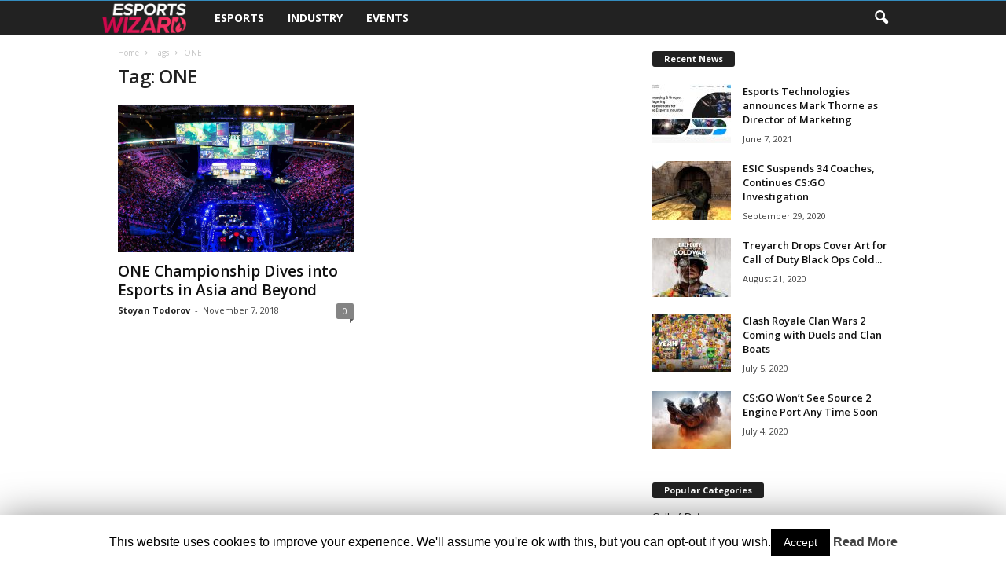

--- FILE ---
content_type: text/html; charset=UTF-8
request_url: https://www.esportswizard.com/news/tag/one/
body_size: 12085
content:
<!doctype html >
<!--[if IE 8]>    <html class="ie8" lang="en-US"
	itemscope 
	itemtype="http://schema.org/WebSite" 
	prefix="og: http://ogp.me/ns#" > <![endif]-->
<!--[if IE 9]>    <html class="ie9" lang="en-US"
	itemscope 
	itemtype="http://schema.org/WebSite" 
	prefix="og: http://ogp.me/ns#" > <![endif]-->
<!--[if gt IE 8]><!--> <html lang="en-US"
	itemscope 
	itemtype="http://schema.org/WebSite" 
	prefix="og: http://ogp.me/ns#" > <!--<![endif]-->
<head>
    <title>ONE | Esports Wizard</title>
    <meta charset="UTF-8" />
    <meta name="viewport" content="width=device-width, initial-scale=1.0">
    <link rel="pingback" href="https://www.esportswizard.com/xmlrpc.php" />
    
<!-- All in One SEO Pack Pro 2.6 by Michael Torbert of Semper Fi Web Design[466,493] -->
<!-- Debug String: BTO+HQRHL8MCUYJ9JEDSDOUXZ38 -->
<meta name="keywords"  content="asia,one,razer,singtel" />

<link rel="canonical" href="https://www.esportswizard.com/news/tag/one/" />
<meta property="og:title" content="ONE | Esports Wizard" />
<meta property="og:type" content="website" />
<meta property="og:url" content="https://www.esportswizard.com/news/tag/one/" />
<meta property="og:site_name" content="Esports Wizard" />
<meta name="twitter:card" content="summary_large_image" />
<meta name="twitter:site" content="@esportswiz" />
<meta name="twitter:domain" content="www.esportswizard.com" />
<meta name="twitter:title" content="ONE | Esports Wizard" />
<!-- /all in one seo pack pro -->
<link rel='dns-prefetch' href='//fonts.googleapis.com' />
<link rel='dns-prefetch' href='//s.w.org' />
<link rel="alternate" type="application/rss+xml" title="Esports Wizard &raquo; Feed" href="https://www.esportswizard.com/feed/" />
<link rel="alternate" type="application/rss+xml" title="Esports Wizard &raquo; Comments Feed" href="https://www.esportswizard.com/comments/feed/" />
<link rel="alternate" type="application/rss+xml" title="Esports Wizard &raquo; ONE Tag Feed" href="https://www.esportswizard.com/news/tag/one/feed/" />
		<script type="text/javascript">
			window._wpemojiSettings = {"baseUrl":"https:\/\/s.w.org\/images\/core\/emoji\/12.0.0-1\/72x72\/","ext":".png","svgUrl":"https:\/\/s.w.org\/images\/core\/emoji\/12.0.0-1\/svg\/","svgExt":".svg","source":{"concatemoji":"https:\/\/www.esportswizard.com\/wp-includes\/js\/wp-emoji-release.min.js?ver=5.4.1"}};
			/*! This file is auto-generated */
			!function(e,a,t){var r,n,o,i,p=a.createElement("canvas"),s=p.getContext&&p.getContext("2d");function c(e,t){var a=String.fromCharCode;s.clearRect(0,0,p.width,p.height),s.fillText(a.apply(this,e),0,0);var r=p.toDataURL();return s.clearRect(0,0,p.width,p.height),s.fillText(a.apply(this,t),0,0),r===p.toDataURL()}function l(e){if(!s||!s.fillText)return!1;switch(s.textBaseline="top",s.font="600 32px Arial",e){case"flag":return!c([127987,65039,8205,9895,65039],[127987,65039,8203,9895,65039])&&(!c([55356,56826,55356,56819],[55356,56826,8203,55356,56819])&&!c([55356,57332,56128,56423,56128,56418,56128,56421,56128,56430,56128,56423,56128,56447],[55356,57332,8203,56128,56423,8203,56128,56418,8203,56128,56421,8203,56128,56430,8203,56128,56423,8203,56128,56447]));case"emoji":return!c([55357,56424,55356,57342,8205,55358,56605,8205,55357,56424,55356,57340],[55357,56424,55356,57342,8203,55358,56605,8203,55357,56424,55356,57340])}return!1}function d(e){var t=a.createElement("script");t.src=e,t.defer=t.type="text/javascript",a.getElementsByTagName("head")[0].appendChild(t)}for(i=Array("flag","emoji"),t.supports={everything:!0,everythingExceptFlag:!0},o=0;o<i.length;o++)t.supports[i[o]]=l(i[o]),t.supports.everything=t.supports.everything&&t.supports[i[o]],"flag"!==i[o]&&(t.supports.everythingExceptFlag=t.supports.everythingExceptFlag&&t.supports[i[o]]);t.supports.everythingExceptFlag=t.supports.everythingExceptFlag&&!t.supports.flag,t.DOMReady=!1,t.readyCallback=function(){t.DOMReady=!0},t.supports.everything||(n=function(){t.readyCallback()},a.addEventListener?(a.addEventListener("DOMContentLoaded",n,!1),e.addEventListener("load",n,!1)):(e.attachEvent("onload",n),a.attachEvent("onreadystatechange",function(){"complete"===a.readyState&&t.readyCallback()})),(r=t.source||{}).concatemoji?d(r.concatemoji):r.wpemoji&&r.twemoji&&(d(r.twemoji),d(r.wpemoji)))}(window,document,window._wpemojiSettings);
		</script>
		<style type="text/css">
img.wp-smiley,
img.emoji {
	display: inline !important;
	border: none !important;
	box-shadow: none !important;
	height: 1em !important;
	width: 1em !important;
	margin: 0 .07em !important;
	vertical-align: -0.1em !important;
	background: none !important;
	padding: 0 !important;
}
</style>
	<link rel='stylesheet' id='wp-block-library-css'  href='https://www.esportswizard.com/wp-includes/css/dist/block-library/style.min.css?ver=5.4.1' type='text/css' media='all' />
<link rel='stylesheet' id='contact-form-7-css'  href='https://www.esportswizard.com/wp-content/plugins/contact-form-7/includes/css/styles.css?ver=5.1.7' type='text/css' media='all' />
<link rel='stylesheet' id='cookie-law-info-css'  href='https://www.esportswizard.com/wp-content/plugins/cookie-law-info/public/css/cookie-law-info-public.css?ver=1.8.7' type='text/css' media='all' />
<link rel='stylesheet' id='cookie-law-info-gdpr-css'  href='https://www.esportswizard.com/wp-content/plugins/cookie-law-info/public/css/cookie-law-info-gdpr.css?ver=1.8.7' type='text/css' media='all' />
<link crossorigin="anonymous" rel='stylesheet' id='google-fonts-style-css'  href='https://fonts.googleapis.com/css?family=Open+Sans%3A300%2C400%2C600%2C700%7CRoboto+Condensed%3A300%2C300italic%2C400%2C400italic%2C700%2C700italic&#038;ver=4.7' type='text/css' media='all' />
<link rel='stylesheet' id='rating_style-css'  href='https://www.esportswizard.com/wp-content/plugins/all-in-one-schemaorg-rich-snippets/css/jquery.rating.css?ver=1.0' type='text/css' media='all' />
<link rel='stylesheet' id='bsf_style-css'  href='https://www.esportswizard.com/wp-content/plugins/all-in-one-schemaorg-rich-snippets/css/style.css?ver=1.0' type='text/css' media='all' />
<link rel='stylesheet' id='td-theme-css'  href='https://www.esportswizard.com/wp-content/themes/Newsmag/style.css?ver=4.7' type='text/css' media='all' />
<script type='text/javascript' src='https://www.esportswizard.com/wp-includes/js/jquery/jquery.js?ver=1.12.4-wp'></script>
<script type='text/javascript' src='https://www.esportswizard.com/wp-includes/js/jquery/jquery-migrate.min.js?ver=1.4.1'></script>
<script type='text/javascript'>
/* <![CDATA[ */
var Cli_Data = {"nn_cookie_ids":[],"cookielist":[]};
var log_object = {"ajax_url":"https:\/\/www.esportswizard.com\/wp-admin\/admin-ajax.php"};
/* ]]> */
</script>
<script type='text/javascript' src='https://www.esportswizard.com/wp-content/plugins/cookie-law-info/public/js/cookie-law-info-public.js?ver=1.8.7'></script>
<script type='text/javascript' src='https://www.esportswizard.com/wp-content/plugins/all-in-one-schemaorg-rich-snippets/js/jquery.rating.min.js'></script>
<link rel='https://api.w.org/' href='https://www.esportswizard.com/wp-json/' />
<link rel="EditURI" type="application/rsd+xml" title="RSD" href="https://www.esportswizard.com/xmlrpc.php?rsd" />
<link rel="wlwmanifest" type="application/wlwmanifest+xml" href="https://www.esportswizard.com/wp-includes/wlwmanifest.xml" /> 
<meta name="generator" content="WordPress 5.4.1" />
<script type="text/javascript">var ajaxurl = "https://www.esportswizard.com/wp-admin/admin-ajax.php";</script>
<!-- BEGIN Clicky Analytics v1.6.1 Tracking - https://deconf.com/clicky-analytics-dashboard-wordpress/ -->
<script type="text/javascript">
  var clicky_custom = clicky_custom || {};
  clicky_custom.outbound_pattern = ['/go/','/out/'];
</script>

<script type="text/javascript">var clicky_site_ids = clicky_site_ids || [];clicky_site_ids.push(101146507);</script><script async src="//static.getclicky.com/js"></script>

<!-- END Clicky Analytics v1.6.1 Tracking - https://deconf.com/clicky-analytics-dashboard-wordpress/ -->
<!--[if lt IE 9]><script src="https://cdnjs.cloudflare.com/ajax/libs/html5shiv/3.7.3/html5shiv.js"></script><![endif]-->
    <!-- There is no amphtml version available for this URL. -->
<!-- JS generated by theme -->

<script>
    
    

	    var tdBlocksArray = []; //here we store all the items for the current page

	    //td_block class - each ajax block uses a object of this class for requests
	    function tdBlock() {
		    this.id = '';
		    this.block_type = 1; //block type id (1-234 etc)
		    this.atts = '';
		    this.td_column_number = '';
		    this.td_current_page = 1; //
		    this.post_count = 0; //from wp
		    this.found_posts = 0; //from wp
		    this.max_num_pages = 0; //from wp
		    this.td_filter_value = ''; //current live filter value
		    this.is_ajax_running = false;
		    this.td_user_action = ''; // load more or infinite loader (used by the animation)
		    this.header_color = '';
		    this.ajax_pagination_infinite_stop = ''; //show load more at page x
	    }


        // td_js_generator - mini detector
        (function(){
            var htmlTag = document.getElementsByTagName("html")[0];

	        if ( navigator.userAgent.indexOf("MSIE 10.0") > -1 ) {
                htmlTag.className += ' ie10';
            }

            if ( !!navigator.userAgent.match(/Trident.*rv\:11\./) ) {
                htmlTag.className += ' ie11';
            }

	        if ( navigator.userAgent.indexOf("Edge") > -1 ) {
                htmlTag.className += ' ieEdge';
            }

            if ( /(iPad|iPhone|iPod)/g.test(navigator.userAgent) ) {
                htmlTag.className += ' td-md-is-ios';
            }

            var user_agent = navigator.userAgent.toLowerCase();
            if ( user_agent.indexOf("android") > -1 ) {
                htmlTag.className += ' td-md-is-android';
            }

            if ( -1 !== navigator.userAgent.indexOf('Mac OS X')  ) {
                htmlTag.className += ' td-md-is-os-x';
            }

            if ( /chrom(e|ium)/.test(navigator.userAgent.toLowerCase()) ) {
               htmlTag.className += ' td-md-is-chrome';
            }

            if ( -1 !== navigator.userAgent.indexOf('Firefox') ) {
                htmlTag.className += ' td-md-is-firefox';
            }

            if ( -1 !== navigator.userAgent.indexOf('Safari') && -1 === navigator.userAgent.indexOf('Chrome') ) {
                htmlTag.className += ' td-md-is-safari';
            }

            if( -1 !== navigator.userAgent.indexOf('IEMobile') ){
                htmlTag.className += ' td-md-is-iemobile';
            }

        })();




        var tdLocalCache = {};

        ( function () {
            "use strict";

            tdLocalCache = {
                data: {},
                remove: function (resource_id) {
                    delete tdLocalCache.data[resource_id];
                },
                exist: function (resource_id) {
                    return tdLocalCache.data.hasOwnProperty(resource_id) && tdLocalCache.data[resource_id] !== null;
                },
                get: function (resource_id) {
                    return tdLocalCache.data[resource_id];
                },
                set: function (resource_id, cachedData) {
                    tdLocalCache.remove(resource_id);
                    tdLocalCache.data[resource_id] = cachedData;
                }
            };
        })();

    
    
var td_viewport_interval_list=[{"limitBottom":767,"sidebarWidth":251},{"limitBottom":1023,"sidebarWidth":339}];
var td_animation_stack_effect="type0";
var tds_animation_stack=true;
var td_animation_stack_specific_selectors=".entry-thumb, img";
var td_animation_stack_general_selectors=".td-animation-stack img, .td-animation-stack .entry-thumb, .post img";
var td_ajax_url="https:\/\/www.esportswizard.com\/wp-admin\/admin-ajax.php?td_theme_name=Newsmag&v=4.7";
var td_get_template_directory_uri="https:\/\/www.esportswizard.com\/wp-content\/themes\/Newsmag";
var tds_snap_menu="";
var tds_logo_on_sticky="";
var tds_header_style="5";
var td_please_wait="Please wait...";
var td_email_user_pass_incorrect="User or password incorrect!";
var td_email_user_incorrect="Email or username incorrect!";
var td_email_incorrect="Email incorrect!";
var tds_more_articles_on_post_enable="";
var tds_more_articles_on_post_time_to_wait="";
var tds_more_articles_on_post_pages_distance_from_top=0;
var tds_theme_color_site_wide="#4db2ec";
var tds_smart_sidebar="";
var tdThemeName="Newsmag";
var td_magnific_popup_translation_tPrev="Previous (Left arrow key)";
var td_magnific_popup_translation_tNext="Next (Right arrow key)";
var td_magnific_popup_translation_tCounter="%curr% of %total%";
var td_magnific_popup_translation_ajax_tError="The content from %url% could not be loaded.";
var td_magnific_popup_translation_image_tError="The image #%curr% could not be loaded.";
var tdDateNamesI18n={"month_names":["January","February","March","April","May","June","July","August","September","October","November","December"],"month_names_short":["Jan","Feb","Mar","Apr","May","Jun","Jul","Aug","Sep","Oct","Nov","Dec"],"day_names":["Sunday","Monday","Tuesday","Wednesday","Thursday","Friday","Saturday"],"day_names_short":["Sun","Mon","Tue","Wed","Thu","Fri","Sat"]};
var td_ad_background_click_link="";
var td_ad_background_click_target="";
</script>


<!-- Header style compiled by theme -->

<style>
    
.td-header-sp-top-menu .top-header-menu > li > a,
    .td-header-sp-top-menu .td_data_time,
    .td-header-sp-top-menu .td-weather-top-widget {
        color: #171717;
    }

    
    .top-header-menu ul li a {
        color: #171717;
    }

    
    .td-header-sp-top-widget .td-social-icon-wrap i {
        color: #171717;
    }

    
    .td-footer-container::before {
        background-size: cover;
    }
</style>



<script type="application/ld+json">
    {
        "@context": "http://schema.org",
        "@type": "BreadcrumbList",
        "itemListElement": [
            {
                "@type": "ListItem",
                "position": 1,
                "item": {
                    "@type": "WebSite",
                    "@id": "https://www.esportswizard.com/",
                    "name": "Home"
                }
            },
            {
                "@type": "ListItem",
                "position": 2,
                    "item": {
                    "@type": "WebPage",
                    "@id": "https://www.esportswizard.com/news/tag/one/",
                    "name": "ONE"
                }
            }    
        ]
    }
</script>
<link rel="icon" href="https://www.esportswizard.com/wp-content/uploads/2018/10/cropped-favicon-2-32x32.png" sizes="32x32" />
<link rel="icon" href="https://www.esportswizard.com/wp-content/uploads/2018/10/cropped-favicon-2-192x192.png" sizes="192x192" />
<link rel="apple-touch-icon" href="https://www.esportswizard.com/wp-content/uploads/2018/10/cropped-favicon-2-180x180.png" />
<meta name="msapplication-TileImage" content="https://www.esportswizard.com/wp-content/uploads/2018/10/cropped-favicon-2-270x270.png" />
</head>

<body class="archive tag tag-one tag-149 global-block-template-1 td-animation-stack-type0 td-full-layout" itemscope="itemscope" itemtype="https://schema.org/WebPage">

        <div class="td-scroll-up"><i class="td-icon-menu-up"></i></div>

    <div class="td-menu-background"></div>
<div id="td-mobile-nav">
    <div class="td-mobile-container">
        <!-- mobile menu top section -->
        <div class="td-menu-socials-wrap">
            <!-- socials -->
            <div class="td-menu-socials">
                            </div>
            <!-- close button -->
            <div class="td-mobile-close">
                <a href="#"><i class="td-icon-close-mobile"></i></a>
            </div>
        </div>

        <!-- login section -->
        
        <!-- menu section -->
        <div class="td-mobile-content">
            <div class="menu-header-categories-container"><ul id="menu-header-categories" class="td-mobile-main-menu"><li id="menu-item-211" class="menu-item menu-item-type-taxonomy menu-item-object-category menu-item-first menu-item-211"><a href="https://www.esportswizard.com/news/category/esports/">Esports</a></li>
<li id="menu-item-214" class="menu-item menu-item-type-taxonomy menu-item-object-category menu-item-214"><a href="https://www.esportswizard.com/news/category/industry/">Industry</a></li>
<li id="menu-item-212" class="menu-item menu-item-type-taxonomy menu-item-object-category menu-item-212"><a href="https://www.esportswizard.com/news/category/events/">Events</a></li>
</ul></div>        </div>
    </div>

    <!-- register/login section -->
    </div>    <div class="td-search-background"></div>
<div class="td-search-wrap-mob">
	<div class="td-drop-down-search" aria-labelledby="td-header-search-button">
		<form method="get" class="td-search-form" action="https://www.esportswizard.com/">
			<!-- close button -->
			<div class="td-search-close">
				<a href="#"><i class="td-icon-close-mobile"></i></a>
			</div>
			<div role="search" class="td-search-input">
				<span>Search</span>
				<input id="td-header-search-mob" type="text" value="" name="s" autocomplete="off" />
			</div>
		</form>
		<div id="td-aj-search-mob"></div>
	</div>
</div>

    <div id="td-outer-wrap">
    
        <div class="td-outer-container">
        
            <!--
Header style 5
-->
<div class="td-header-wrap td-header-style-5">
    <div class="td-top-menu-full">
        <div class="td-header-row td-header-top-menu td-make-full">
            
    <div class="td-top-bar-container top-bar-style-1">
        <div class="td-header-sp-top-menu">

    </div>            <div class="td-header-sp-top-widget">
            </div>
        </div>

<!-- LOGIN MODAL -->
        </div>
    </div>

    <div class="td-header-menu-wrap">
        <div class="td-header-row td-header-main-menu">
            <div class="td-make-full">
                <div id="td-header-menu" role="navigation">
    <div id="td-top-mobile-toggle"><a href="#"><i class="td-icon-font td-icon-mobile"></i></a></div>
    <div class="td-main-menu-logo td-logo-in-menu">
                    <a class="td-main-logo" href="https://www.esportswizard.com/">
                <img src="https://www.esportswizard.com/wp-content/uploads/2018/12/dark-logo-esports-wizard.png" alt="esports wizard logo" title="esports wizard logo"/>
                <span class="td-visual-hidden">Esports Wizard</span>
            </a>
            </div>
    <div class="menu-header-categories-container"><ul id="menu-header-categories-1" class="sf-menu"><li class="menu-item menu-item-type-taxonomy menu-item-object-category menu-item-first td-menu-item td-normal-menu menu-item-211"><a href="https://www.esportswizard.com/news/category/esports/">Esports</a></li>
<li class="menu-item menu-item-type-taxonomy menu-item-object-category td-menu-item td-normal-menu menu-item-214"><a href="https://www.esportswizard.com/news/category/industry/">Industry</a></li>
<li class="menu-item menu-item-type-taxonomy menu-item-object-category td-menu-item td-normal-menu menu-item-212"><a href="https://www.esportswizard.com/news/category/events/">Events</a></li>
</ul></div></div>

<div class="td-search-wrapper">
    <div id="td-top-search">
        <!-- Search -->
        <div class="header-search-wrap">
            <div class="dropdown header-search">
                <a id="td-header-search-button" href="#" role="button" class="dropdown-toggle " data-toggle="dropdown"><i class="td-icon-search"></i></a>
                <a id="td-header-search-button-mob" href="#" role="button" class="dropdown-toggle " data-toggle="dropdown"><i class="td-icon-search"></i></a>
            </div>
        </div>
    </div>
</div>

<div class="header-search-wrap">
	<div class="dropdown header-search">
		<div class="td-drop-down-search" aria-labelledby="td-header-search-button">
			<form method="get" class="td-search-form" action="https://www.esportswizard.com/">
				<div role="search" class="td-head-form-search-wrap">
					<input class="needsclick" id="td-header-search" type="text" value="" name="s" autocomplete="off" /><input class="wpb_button wpb_btn-inverse btn" type="submit" id="td-header-search-top" value="Search" />
				</div>
			</form>
			<div id="td-aj-search"></div>
		</div>
	</div>
</div>            </div>
        </div>
    </div>

    <div class="td-header-container">
        <div class="td-header-row td-header-header">
            <div class="td-header-sp-rec">
                
<div class="td-header-ad-wrap ">
    

</div>            </div>
        </div>
    </div>
</div>
<div class="td-container">
    <div class="td-container-border">
        <div class="td-pb-row">
                                    <div class="td-pb-span8 td-main-content">
                            <div class="td-ss-main-content">
                                <div class="td-page-header td-pb-padding-side">
                                    <div class="entry-crumbs"><span><a title="" class="entry-crumb" href="https://www.esportswizard.com/">Home</a></span> <i class="td-icon-right td-bread-sep td-bred-no-url-last"></i> <span class="td-bred-no-url-last">Tags</span> <i class="td-icon-right td-bread-sep td-bred-no-url-last"></i> <span class="td-bred-no-url-last">ONE</span></div>
                                    <h1 class="entry-title td-page-title">
                                                                                <span>Tag: ONE</span>
                                    </h1>
                                </div>
                                

	<div class="td-block-row">

	<div class="td-block-span6">

        <div class="td_module_1 td_module_wrap td-animation-stack">
            <div class="td-module-image">
                <div class="td-module-thumb"><a href="https://www.esportswizard.com/news/industry/one-championship-dives-into-esports-in-asia-and-beyond/" rel="bookmark" class="td-image-wrap" title="ONE Championship Dives into Esports in Asia and Beyond"><img class="entry-thumb" src=""alt="Dota 2 tournament in esports" title="ONE Championship Dives into Esports in Asia and Beyond" data-type="image_tag" data-img-url="https://www.esportswizard.com/wp-content/uploads/2018/11/esports-tournament-one-championship.jpeg"  width="256" height="160" /></a></div>                            </div>
            <h3 class="entry-title td-module-title"><a href="https://www.esportswizard.com/news/industry/one-championship-dives-into-esports-in-asia-and-beyond/" rel="bookmark" title="ONE Championship Dives into Esports in Asia and Beyond">ONE Championship Dives into Esports in Asia and Beyond</a></h3>
            <div class="meta-info">
                <span class="td-post-author-name"><a href="https://www.esportswizard.com/news/author/stoyan/">Stoyan Todorov</a> <span>-</span> </span>                <span class="td-post-date"><time class="entry-date updated td-module-date" datetime="2018-11-07T21:32:09+00:00" >November 7, 2018</time></span>                <div class="td-module-comments"><a href="https://www.esportswizard.com/news/industry/one-championship-dives-into-esports-in-asia-and-beyond/#respond">0</a></div>            </div>

            
        </div>

        
	</div> <!-- ./td-block-span6 --></div><!--./row-fluid-->                            </div>
                        </div>
                        <div class="td-pb-span4 td-main-sidebar">
                            <div class="td-ss-main-sidebar">
                                <div class="td_block_wrap td_block_7 td_block_widget td_uid_2_69253663cdb9b_rand td_block_template_1"  data-td-block-uid="td_uid_2_69253663cdb9b" ><script>var block_td_uid_2_69253663cdb9b = new tdBlock();
block_td_uid_2_69253663cdb9b.id = "td_uid_2_69253663cdb9b";
block_td_uid_2_69253663cdb9b.atts = '{"custom_title":"Recent News","custom_url":"","block_template_id":"","header_color":"#","header_text_color":"#","border_top":"no_border_top","color_preset":"","m6_tl":"","limit":"5","offset":"","el_class":"","post_ids":"","category_id":"","category_ids":"","tag_slug":"","autors_id":"","installed_post_types":"","sort":"","td_ajax_filter_type":"","td_ajax_filter_ids":"","td_filter_default_txt":"All","td_ajax_preloading":"","ajax_pagination":"","ajax_pagination_infinite_stop":"","class":"td_block_widget td_uid_2_69253663cdb9b_rand","separator":"","f_header_font_header":"","f_header_font_title":"Block header","f_header_font_settings":"","f_header_font_family":"","f_header_font_size":"","f_header_font_line_height":"","f_header_font_style":"","f_header_font_weight":"","f_header_font_transform":"","f_header_font_spacing":"","f_header_":"","f_ajax_font_title":"Ajax categories","f_ajax_font_settings":"","f_ajax_font_family":"","f_ajax_font_size":"","f_ajax_font_line_height":"","f_ajax_font_style":"","f_ajax_font_weight":"","f_ajax_font_transform":"","f_ajax_font_spacing":"","f_ajax_":"","f_more_font_title":"Load more button","f_more_font_settings":"","f_more_font_family":"","f_more_font_size":"","f_more_font_line_height":"","f_more_font_style":"","f_more_font_weight":"","f_more_font_transform":"","f_more_font_spacing":"","f_more_":"","m6f_title_font_header":"","m6f_title_font_title":"Article title","m6f_title_font_settings":"","m6f_title_font_family":"","m6f_title_font_size":"","m6f_title_font_line_height":"","m6f_title_font_style":"","m6f_title_font_weight":"","m6f_title_font_transform":"","m6f_title_font_spacing":"","m6f_title_":"","m6f_cat_font_title":"Article category tag","m6f_cat_font_settings":"","m6f_cat_font_family":"","m6f_cat_font_size":"","m6f_cat_font_line_height":"","m6f_cat_font_style":"","m6f_cat_font_weight":"","m6f_cat_font_transform":"","m6f_cat_font_spacing":"","m6f_cat_":"","m6f_meta_font_title":"Article meta info","m6f_meta_font_settings":"","m6f_meta_font_family":"","m6f_meta_font_size":"","m6f_meta_font_line_height":"","m6f_meta_font_style":"","m6f_meta_font_weight":"","m6f_meta_font_transform":"","m6f_meta_font_spacing":"","m6f_meta_":"","css":"","tdc_css":"","td_column_number":1,"tdc_css_class":"td_uid_2_69253663cdb9b_rand","tdc_css_class_style":"td_uid_2_69253663cdb9b_rand_style"}';
block_td_uid_2_69253663cdb9b.td_column_number = "1";
block_td_uid_2_69253663cdb9b.block_type = "td_block_7";
block_td_uid_2_69253663cdb9b.post_count = "5";
block_td_uid_2_69253663cdb9b.found_posts = "342";
block_td_uid_2_69253663cdb9b.header_color = "#";
block_td_uid_2_69253663cdb9b.ajax_pagination_infinite_stop = "";
block_td_uid_2_69253663cdb9b.max_num_pages = "69";
tdBlocksArray.push(block_td_uid_2_69253663cdb9b);
</script><h4 class="block-title"><span class="td-pulldown-size">Recent News</span></h4><div id=td_uid_2_69253663cdb9b class="td_block_inner">

	<div class="td-block-span12">

        <div class="td_module_6 td_module_wrap td-animation-stack">

        <div class="td-module-thumb"><a href="https://www.esportswizard.com/news/industry/esports-technologies-announces-mark-thorne-as-director-of-marketing/" rel="bookmark" class="td-image-wrap" title="Esports Technologies announces Mark Thorne as Director of Marketing"><img class="entry-thumb" src=""alt="esports-technologies-director-of-marketing" title="Esports Technologies announces Mark Thorne as Director of Marketing" data-type="image_tag" data-img-url="https://www.esportswizard.com/wp-content/uploads/esports-technologies-appoints-mark-thorne-director-marketing-100x75.jpeg"  width="100" height="75" /></a></div>
        <div class="item-details">
            <h3 class="entry-title td-module-title"><a href="https://www.esportswizard.com/news/industry/esports-technologies-announces-mark-thorne-as-director-of-marketing/" rel="bookmark" title="Esports Technologies announces Mark Thorne as Director of Marketing">Esports Technologies announces Mark Thorne as Director of Marketing</a></h3>            <div class="meta-info">
                                                <span class="td-post-date"><time class="entry-date updated td-module-date" datetime="2021-06-07T06:45:37+00:00" >June 7, 2021</time></span>                            </div>
        </div>

        </div>

        
	</div> <!-- ./td-block-span12 -->

	<div class="td-block-span12">

        <div class="td_module_6 td_module_wrap td-animation-stack">

        <div class="td-module-thumb"><a href="https://www.esportswizard.com/news/uncategorized/esic-suspends-34-coaches-continues-csgo-investigation/" rel="bookmark" class="td-image-wrap" title="ESIC Suspends 34 Coaches, Continues CS:GO Investigation"><img class="entry-thumb" src=""alt="Counter-Strike counter-terrorist player with a gun pointed at something" title="ESIC Suspends 34 Coaches, Continues CS:GO Investigation" data-type="image_tag" data-img-url="https://www.esportswizard.com/wp-content/uploads/Counter-Strike-Global-Offensive-Coaches-Banned-ESIC-100x75.jpg"  width="100" height="75" /></a></div>
        <div class="item-details">
            <h3 class="entry-title td-module-title"><a href="https://www.esportswizard.com/news/uncategorized/esic-suspends-34-coaches-continues-csgo-investigation/" rel="bookmark" title="ESIC Suspends 34 Coaches, Continues CS:GO Investigation">ESIC Suspends 34 Coaches, Continues CS:GO Investigation</a></h3>            <div class="meta-info">
                                                <span class="td-post-date"><time class="entry-date updated td-module-date" datetime="2020-09-29T08:15:10+00:00" >September 29, 2020</time></span>                            </div>
        </div>

        </div>

        
	</div> <!-- ./td-block-span12 -->

	<div class="td-block-span12">

        <div class="td_module_6 td_module_wrap td-animation-stack">

        <div class="td-module-thumb"><a href="https://www.esportswizard.com/news/cod/treyarch-drops-cover-art-for-call-of-duty-black-ops-cold-war/" rel="bookmark" class="td-image-wrap" title="Treyarch Drops Cover Art for Call of Duty Black Ops Cold War"><img class="entry-thumb" src=""alt="Call of Duty Black Ops Cold War cover art" title="Treyarch Drops Cover Art for Call of Duty Black Ops Cold War" data-type="image_tag" data-img-url="https://www.esportswizard.com/wp-content/uploads/Call-of-Duty-Black-Ops-Cold-War-Cover-Art-100x75.jpg"  width="100" height="75" /></a></div>
        <div class="item-details">
            <h3 class="entry-title td-module-title"><a href="https://www.esportswizard.com/news/cod/treyarch-drops-cover-art-for-call-of-duty-black-ops-cold-war/" rel="bookmark" title="Treyarch Drops Cover Art for Call of Duty Black Ops Cold War">Treyarch Drops Cover Art for Call of Duty Black Ops Cold...</a></h3>            <div class="meta-info">
                                                <span class="td-post-date"><time class="entry-date updated td-module-date" datetime="2020-08-21T09:41:33+00:00" >August 21, 2020</time></span>                            </div>
        </div>

        </div>

        
	</div> <!-- ./td-block-span12 -->

	<div class="td-block-span12">

        <div class="td_module_6 td_module_wrap td-animation-stack">

        <div class="td-module-thumb"><a href="https://www.esportswizard.com/news/mobile-esports/clash-royale-clan-wars-2-coming-with-duels-and-clan-boats/" rel="bookmark" class="td-image-wrap" title="Clash Royale Clan Wars 2 Coming with Duels and Clan Boats"><img class="entry-thumb" src=""alt="Clash Royale rewards screen" title="Clash Royale Clan Wars 2 Coming with Duels and Clan Boats" data-type="image_tag" data-img-url="https://www.esportswizard.com/wp-content/uploads/Clash-Royale-Clan-Wars-2-Arriving-in-August-100x75.jpg"  width="100" height="75" /></a></div>
        <div class="item-details">
            <h3 class="entry-title td-module-title"><a href="https://www.esportswizard.com/news/mobile-esports/clash-royale-clan-wars-2-coming-with-duels-and-clan-boats/" rel="bookmark" title="Clash Royale Clan Wars 2 Coming with Duels and Clan Boats">Clash Royale Clan Wars 2 Coming with Duels and Clan Boats</a></h3>            <div class="meta-info">
                                                <span class="td-post-date"><time class="entry-date updated td-module-date" datetime="2020-07-05T14:20:44+00:00" >July 5, 2020</time></span>                            </div>
        </div>

        </div>

        
	</div> <!-- ./td-block-span12 -->

	<div class="td-block-span12">

        <div class="td_module_6 td_module_wrap td-animation-stack">

        <div class="td-module-thumb"><a href="https://www.esportswizard.com/news/csgo/csgo-wont-see-source-2-engine-port-any-time-soon/" rel="bookmark" class="td-image-wrap" title="CS:GO Won&#8217;t See Source 2 Engine Port Any Time Soon"><img class="entry-thumb" src=""alt="Two CS:GO characters engulfed by fumes from a smoke grenade" title="CS:GO Won&#8217;t See Source 2 Engine Port Any Time Soon" data-type="image_tag" data-img-url="https://www.esportswizard.com/wp-content/uploads/CS-GO-Valve-Source-2-Engine-Port-Isnt-Coming-100x75.jpg"  width="100" height="75" /></a></div>
        <div class="item-details">
            <h3 class="entry-title td-module-title"><a href="https://www.esportswizard.com/news/csgo/csgo-wont-see-source-2-engine-port-any-time-soon/" rel="bookmark" title="CS:GO Won&#8217;t See Source 2 Engine Port Any Time Soon">CS:GO Won&#8217;t See Source 2 Engine Port Any Time Soon</a></h3>            <div class="meta-info">
                                                <span class="td-post-date"><time class="entry-date updated td-module-date" datetime="2020-07-04T19:15:36+00:00" >July 4, 2020</time></span>                            </div>
        </div>

        </div>

        
	</div> <!-- ./td-block-span12 --></div></div> <!-- ./block --><aside class="td_block_template_1 widget widget_categories"><h4 class="block-title"><span>Popular Categories</span></h4>		<ul>
				<li class="cat-item cat-item-86"><a href="https://www.esportswizard.com/news/category/cod/">Call of Duty</a>
</li>
	<li class="cat-item cat-item-371"><a href="https://www.esportswizard.com/news/category/college-esports/">College Esports</a>
</li>
	<li class="cat-item cat-item-82"><a href="https://www.esportswizard.com/news/category/csgo/">CS:GO</a>
</li>
	<li class="cat-item cat-item-84"><a href="https://www.esportswizard.com/news/category/dota2/">Dota 2</a>
</li>
	<li class="cat-item cat-item-13"><a href="https://www.esportswizard.com/news/category/esports/">Esports</a>
</li>
	<li class="cat-item cat-item-12"><a href="https://www.esportswizard.com/news/category/events/">Events</a>
</li>
	<li class="cat-item cat-item-242"><a href="https://www.esportswizard.com/news/category/featured/" title="Featured posts">Featured</a>
</li>
	<li class="cat-item cat-item-90"><a href="https://www.esportswizard.com/news/category/fifa/">FIFA</a>
</li>
	<li class="cat-item cat-item-89"><a href="https://www.esportswizard.com/news/category/fortnite/">Fortnite</a>
</li>
	<li class="cat-item cat-item-87"><a href="https://www.esportswizard.com/news/category/hearthstone/">Hearthstone</a>
</li>
	<li class="cat-item cat-item-20"><a href="https://www.esportswizard.com/news/category/industry/">Industry</a>
</li>
	<li class="cat-item cat-item-83"><a href="https://www.esportswizard.com/news/category/lol/">LoL</a>
</li>
	<li class="cat-item cat-item-296"><a href="https://www.esportswizard.com/news/category/mobile-esports/">Mobile Esports</a>
</li>
	<li class="cat-item cat-item-85"><a href="https://www.esportswizard.com/news/category/overwatch/">Overwatch</a>
</li>
	<li class="cat-item cat-item-88"><a href="https://www.esportswizard.com/news/category/pubg/">PUBG</a>
</li>
	<li class="cat-item cat-item-1"><a href="https://www.esportswizard.com/news/category/uncategorized/">Uncategorized</a>
</li>
		</ul>
			</aside>                            </div>
                        </div>
                            </div> <!-- /.td-pb-row -->
    </div>
</div> <!-- /.td-container -->

    <!-- Instagram -->
    

    <!-- Footer -->
    <div class="td-footer-container td-container">

	<div class="td-pb-row">
		<div class="td-pb-span12">
					</div>
	</div>

	<div class="td-pb-row">
		<div class="td-pb-span8">
			<div class="td-footer-info td-pb-padding-side"><div class="footer-logo-wrap"><a href="https://www.esportswizard.com/"><img src="https://www.esportswizard.com/wp-content/uploads/2018/12/esports-wizard-footer-small-logo.png" alt="esports wizard logo" title="esports wizard logo"/></a></div><div class="footer-text-wrap"></div><div class="footer-social-wrap td-social-style2"></div></div><aside class="widget_text td_block_template_1 widget widget_custom_html"><div class="textwidget custom-html-widget"><p style="margin-bottom:10px;">Esports Wizard is an organization with a global outreach and established trust among esports industry leaders. We provide factual and accurate reporting of the latest developments around esports. While the information you will find on our website is strictly for entertainment purposes only, we continue to be a tribune for business, grassroots, and overseas esports bridging the gap between East and West.</p>
<br>
<span style="font-size:12px">
<a href="/contact-us/">Contact Us</a>  |  <a href="/correction-request/">Correction Request</a>  |  <a href="/contact-us/">Write for Us</a>  |  <a href="/ethics-statement/">Ethics Statement</a>  |   <a href="/about-us/">About Us</a>
<br>
<a href="/about-us/#team-authors">Editorial Team</a>  |  
<a href="/terms-and-conditions/ ">Terms and Conditions</a>  |  
<a href="/privacy-policy/ ">Privacy Policy</a>  |  
<a href="/disclaimer/">Disclaimer</a>  |  
<a href="/sitemap.xml">Sitemap</a>  |  
<a href="/sitemap-news.xml">Google News Sitemap</a></span>

<br>
<br>
Copyright © EsportsWizard.com 2019
</div></aside>		</div>

		<div class="td-pb-span4">
			<div class="td_block_wrap td_block_9 td_block_widget td_uid_4_69253663dbaa3_rand td-pb-border-top td_block_template_1"  data-td-block-uid="td_uid_4_69253663dbaa3" ><script>var block_td_uid_4_69253663dbaa3 = new tdBlock();
block_td_uid_4_69253663dbaa3.id = "td_uid_4_69253663dbaa3";
block_td_uid_4_69253663dbaa3.atts = '{"custom_title":"Even More News","custom_url":"","block_template_id":"","header_color":"#","header_text_color":"#","border_top":"","color_preset":"","m8_tl":"","limit":"3","offset":"25","el_class":"","post_ids":"","category_id":"","category_ids":"","tag_slug":"","autors_id":"","installed_post_types":"","sort":"","td_ajax_filter_type":"","td_ajax_filter_ids":"","td_filter_default_txt":"All","td_ajax_preloading":"","ajax_pagination":"","ajax_pagination_infinite_stop":"","class":"td_block_widget td_uid_4_69253663dbaa3_rand","separator":"","f_header_font_header":"","f_header_font_title":"Block header","f_header_font_settings":"","f_header_font_family":"","f_header_font_size":"","f_header_font_line_height":"","f_header_font_style":"","f_header_font_weight":"","f_header_font_transform":"","f_header_font_spacing":"","f_header_":"","f_ajax_font_title":"Ajax categories","f_ajax_font_settings":"","f_ajax_font_family":"","f_ajax_font_size":"","f_ajax_font_line_height":"","f_ajax_font_style":"","f_ajax_font_weight":"","f_ajax_font_transform":"","f_ajax_font_spacing":"","f_ajax_":"","f_more_font_title":"Load more button","f_more_font_settings":"","f_more_font_family":"","f_more_font_size":"","f_more_font_line_height":"","f_more_font_style":"","f_more_font_weight":"","f_more_font_transform":"","f_more_font_spacing":"","f_more_":"","m8f_title_font_header":"","m8f_title_font_title":"Article title","m8f_title_font_settings":"","m8f_title_font_family":"","m8f_title_font_size":"","m8f_title_font_line_height":"","m8f_title_font_style":"","m8f_title_font_weight":"","m8f_title_font_transform":"","m8f_title_font_spacing":"","m8f_title_":"","m8f_cat_font_title":"Article category tag","m8f_cat_font_settings":"","m8f_cat_font_family":"","m8f_cat_font_size":"","m8f_cat_font_line_height":"","m8f_cat_font_style":"","m8f_cat_font_weight":"","m8f_cat_font_transform":"","m8f_cat_font_spacing":"","m8f_cat_":"","m8f_meta_font_title":"Article meta info","m8f_meta_font_settings":"","m8f_meta_font_family":"","m8f_meta_font_size":"","m8f_meta_font_line_height":"","m8f_meta_font_style":"","m8f_meta_font_weight":"","m8f_meta_font_transform":"","m8f_meta_font_spacing":"","m8f_meta_":"","css":"","tdc_css":"","td_column_number":1,"tdc_css_class":"td_uid_4_69253663dbaa3_rand","tdc_css_class_style":"td_uid_4_69253663dbaa3_rand_style"}';
block_td_uid_4_69253663dbaa3.td_column_number = "1";
block_td_uid_4_69253663dbaa3.block_type = "td_block_9";
block_td_uid_4_69253663dbaa3.post_count = "3";
block_td_uid_4_69253663dbaa3.found_posts = "342";
block_td_uid_4_69253663dbaa3.header_color = "#";
block_td_uid_4_69253663dbaa3.ajax_pagination_infinite_stop = "";
block_td_uid_4_69253663dbaa3.max_num_pages = "106";
tdBlocksArray.push(block_td_uid_4_69253663dbaa3);
</script><h4 class="block-title"><span class="td-pulldown-size">Even More News</span></h4><div id=td_uid_4_69253663dbaa3 class="td_block_inner">

	<div class="td-block-span12">

        <div class="td_module_8 td_module_wrap">

            <div class="item-details">
                <h3 class="entry-title td-module-title"><a href="https://www.esportswizard.com/news/industry/tencent-posts-strong-q3-2019-results-thanks-to-cod-peacekeeper-elite/" rel="bookmark" title="Tencent Posts Strong Q3, 2019 Results Thanks to CoD, Peacekeeper Elite">Tencent Posts Strong Q3, 2019 Results Thanks to CoD, Peacekeeper Elite</a></h3>                <div class="meta-info">
                                        <span class="td-post-author-name"><a href="https://www.esportswizard.com/news/author/michaeln/">Michael Naydenov</a> <span>-</span> </span>                    <span class="td-post-date"><time class="entry-date updated td-module-date" datetime="2019-11-15T09:58:32+00:00" >November 15, 2019</time></span>                                    </div>
            </div>

        </div>

        
	</div> <!-- ./td-block-span12 -->

	<div class="td-block-span12">

        <div class="td_module_8 td_module_wrap">

            <div class="item-details">
                <h3 class="entry-title td-module-title"><a href="https://www.esportswizard.com/news/industry/hyperx-adds-nfl-ambassador-filip-forsberg/" rel="bookmark" title="HyperX Adds NFL Ambassador Filip Forsberg">HyperX Adds NFL Ambassador Filip Forsberg</a></h3>                <div class="meta-info">
                                        <span class="td-post-author-name"><a href="https://www.esportswizard.com/news/author/julieh/">Julie Harper</a> <span>-</span> </span>                    <span class="td-post-date"><time class="entry-date updated td-module-date" datetime="2019-10-28T13:45:41+00:00" >October 28, 2019</time></span>                                    </div>
            </div>

        </div>

        
	</div> <!-- ./td-block-span12 -->

	<div class="td-block-span12">

        <div class="td_module_8 td_module_wrap">

            <div class="item-details">
                <h3 class="entry-title td-module-title"><a href="https://www.esportswizard.com/news/industry/childrens-commissioner-calls-for-better-loot-boxes-control/" rel="bookmark" title="Children&#8217;s Commissioner Calls for Better Loot Boxes Control">Children&#8217;s Commissioner Calls for Better Loot Boxes Control</a></h3>                <div class="meta-info">
                                        <span class="td-post-author-name"><a href="https://www.esportswizard.com/news/author/stoyan/">Stoyan Todorov</a> <span>-</span> </span>                    <span class="td-post-date"><time class="entry-date updated td-module-date" datetime="2019-10-22T12:04:57+00:00" >October 22, 2019</time></span>                                    </div>
            </div>

        </div>

        
	</div> <!-- ./td-block-span12 --></div></div> <!-- ./block -->		</div>
	</div>
</div>

    <!-- Sub Footer -->
        </div><!--close td-outer-container-->
</div><!--close td-outer-wrap-->


<!-- BEGIN Clicky Analytics v1.6.1 Tracking - https://deconf.com/clicky-analytics-dashboard-wordpress/ -->
<noscript><p><img alt="Clicky" width="1" height="1" src="//in.getclicky.com/100669114ns.gif" /></p></noscript>
<!-- END Clicky Analytics v1.6.1 Tracking - https://deconf.com/clicky-analytics-dashboard-wordpress/ -->
<div id="cookie-law-info-bar"><span>This website uses cookies to improve your experience. We'll assume you're ok with this, but you can opt-out if you wish.<a role='button' tabindex='0' data-cli_action="accept" id="cookie_action_close_header" target="_blank"  class="medium cli-plugin-button cli-plugin-main-button cookie_action_close_header cli_action_button" style="display:inline-block; ">Accept</a> <a href='https://www.esportswizard.com/privacy-policy/' id="CONSTANT_OPEN_URL" target="_blank"  class="cli-plugin-main-link"  style="display:inline-block;" >Read More</a></span></div><div id="cookie-law-info-again" style="display:none;"><span id="cookie_hdr_showagain">Privacy & Cookies Policy</span></div><div class="cli-modal" id="cliSettingsPopup" tabindex="-1" role="dialog" aria-labelledby="cliSettingsPopup" aria-hidden="true">
  <div class="cli-modal-dialog" role="document">
    <div class="cli-modal-content cli-bar-popup">
      <button type="button" class="cli-modal-close" id="cliModalClose">
        <svg class="" viewBox="0 0 24 24"><path d="M19 6.41l-1.41-1.41-5.59 5.59-5.59-5.59-1.41 1.41 5.59 5.59-5.59 5.59 1.41 1.41 5.59-5.59 5.59 5.59 1.41-1.41-5.59-5.59z"></path><path d="M0 0h24v24h-24z" fill="none"></path></svg>
        <span class="wt-cli-sr-only">Close</span>
      </button>
      <div class="cli-modal-body">
        <div class="cli-container-fluid cli-tab-container">
    <div class="cli-row">
        <div class="cli-col-12 cli-align-items-stretch cli-px-0">
            <div class="cli-privacy-overview">
                                                   
                <div class="cli-privacy-content">
                    <div class="cli-privacy-content-text"></div>
                </div>
                <a class="cli-privacy-readmore" data-readmore-text="Show more" data-readless-text="Show less"></a>            </div>
        </div>  
        <div class="cli-col-12 cli-align-items-stretch cli-px-0 cli-tab-section-container">
              
                            <div class="cli-tab-section">
                    <div class="cli-tab-header">
                        <a role="button" tabindex="0" class="cli-nav-link cli-settings-mobile" data-target="necessary" data-toggle="cli-toggle-tab" >
                            Necessary 
                        </a>
                    
                    <span class="cli-necessary-caption">Always Enabled</span>                     </div>
                    <div class="cli-tab-content">
                        <div class="cli-tab-pane cli-fade" data-id="necessary">
                            <p></p>
                        </div>
                    </div>
                </div>
              
                       
        </div>
    </div> 
</div> 
      </div>
    </div>
  </div>
</div>
<div class="cli-modal-backdrop cli-fade cli-settings-overlay"></div>
<div class="cli-modal-backdrop cli-fade cli-popupbar-overlay"></div>
<script type="text/javascript">
  /* <![CDATA[ */
  cli_cookiebar_settings='{"animate_speed_hide":"500","animate_speed_show":"500","background":"#FFF","border":"#b1a6a6c2","border_on":false,"button_1_button_colour":"#000","button_1_button_hover":"#000000","button_1_link_colour":"#fff","button_1_as_button":true,"button_1_new_win":true,"button_2_button_colour":"#333","button_2_button_hover":"#292929","button_2_link_colour":"#444","button_2_as_button":false,"button_2_hidebar":false,"button_3_button_colour":"#000","button_3_button_hover":"#000000","button_3_link_colour":"#fff","button_3_as_button":true,"button_3_new_win":false,"button_4_button_colour":"#000","button_4_button_hover":"#000000","button_4_link_colour":"#fff","button_4_as_button":true,"font_family":"inherit","header_fix":false,"notify_animate_hide":true,"notify_animate_show":false,"notify_div_id":"#cookie-law-info-bar","notify_position_horizontal":"right","notify_position_vertical":"bottom","scroll_close":false,"scroll_close_reload":false,"accept_close_reload":false,"reject_close_reload":false,"showagain_tab":true,"showagain_background":"#fff","showagain_border":"#000","showagain_div_id":"#cookie-law-info-again","showagain_x_position":"100px","text":"#000","show_once_yn":false,"show_once":"10000","logging_on":false,"as_popup":false,"popup_overlay":true,"bar_heading_text":"","cookie_bar_as":"banner","popup_showagain_position":"bottom-right","widget_position":"left"}';
  /* ]]> */
</script>

    <!--

        Theme: Newsmag by tagDiv.com 2017
        Version: 4.7 (rara)
        Deploy mode: deploy
        
        uid: 69253663e29ce
    -->

    
<!-- Custom css from theme panel -->
<style type="text/css" media="screen">
/* custom css theme panel */
.td-footer-container, .td-sub-footer-container {
width: 100%;
}
.td-footer-container .td-pb-row, .td-sub-footer-container .td-pb-row{
width: 1021px;
margin: 0 auto;
}
.widget_text ul li{list-style:none;}
.social-profile-image{margin:auto;margin-bottom:0px;}

.social-h3{text-align: center;
    font-size: 17px;
    font-weight: 600;
    text-transform: uppercase;
        margin: 5px 0px;
}
.social-p{color: #525252;}
.social-about-us img{display:inline;margin-bottom:0;padding:0 6px;}
.metheteamheader{margin: auto;
    text-align: center;
    font-size: 2.5em;}
    
#snippet-box{display:none;}
</style>

<script type='text/javascript'>
/* <![CDATA[ */
var wpcf7 = {"apiSettings":{"root":"https:\/\/www.esportswizard.com\/wp-json\/contact-form-7\/v1","namespace":"contact-form-7\/v1"}};
/* ]]> */
</script>
<script type='text/javascript' src='https://www.esportswizard.com/wp-content/plugins/contact-form-7/includes/js/scripts.js?ver=5.1.7'></script>
<script type='text/javascript' src='https://www.esportswizard.com/wp-content/themes/Newsmag/js/tagdiv_theme.min.js?ver=4.7'></script>
<script type='text/javascript' src='https://www.esportswizard.com/wp-includes/js/wp-embed.min.js?ver=5.4.1'></script>

<!-- JS generated by theme -->

<script>
    

	

		(function(){
			var html_jquery_obj = jQuery('html');

			if (html_jquery_obj.length && (html_jquery_obj.is('.ie8') || html_jquery_obj.is('.ie9'))) {

				var path = 'https://www.esportswizard.com/wp-content/themes/Newsmag/style.css';

				jQuery.get(path, function(data) {

					var str_split_separator = '#td_css_split_separator';
					var arr_splits = data.split(str_split_separator);
					var arr_length = arr_splits.length;

					if (arr_length > 1) {

						var dir_path = 'https://www.esportswizard.com/wp-content/themes/Newsmag';
						var splited_css = '';

						for (var i = 0; i < arr_length; i++) {
							if (i > 0) {
								arr_splits[i] = str_split_separator + ' ' + arr_splits[i];
							}
							//jQuery('head').append('<style>' + arr_splits[i] + '</style>');

							var formated_str = arr_splits[i].replace(/\surl\(\'(?!data\:)/gi, function regex_function(str) {
								return ' url(\'' + dir_path + '/' + str.replace(/url\(\'/gi, '').replace(/^\s+|\s+$/gm,'');
							});

							splited_css += "<style>" + formated_str + "</style>";
						}

						var td_theme_css = jQuery('link#td-theme-css');

						if (td_theme_css.length) {
							td_theme_css.after(splited_css);
						}
					}
				});
			}
		})();

	
	
</script>


<script defer src="https://static.cloudflareinsights.com/beacon.min.js/vcd15cbe7772f49c399c6a5babf22c1241717689176015" integrity="sha512-ZpsOmlRQV6y907TI0dKBHq9Md29nnaEIPlkf84rnaERnq6zvWvPUqr2ft8M1aS28oN72PdrCzSjY4U6VaAw1EQ==" data-cf-beacon='{"version":"2024.11.0","token":"431ab748753a4abd86d348b7434d5748","r":1,"server_timing":{"name":{"cfCacheStatus":true,"cfEdge":true,"cfExtPri":true,"cfL4":true,"cfOrigin":true,"cfSpeedBrain":true},"location_startswith":null}}' crossorigin="anonymous"></script>
</body>
</html>

--- FILE ---
content_type: text/javascript; charset=UTF-8
request_url: https://in.getclicky.com/in.php?site_id=101146507&href=%2Fnews%2Ftag%2Fone%2F&title=ONE%20%7C%20Esports%20Wizard&res=1280x720&lang=en-US@posix&tz=UTC&tc=&ck=1&x=at712g&f=1
body_size: -165
content:
{"v":{"_cgen_custom.cookies_disable":1,"_heatmaps_g2g_101146507":"no"},"f":{"advanced":1,"ping_start":1}}